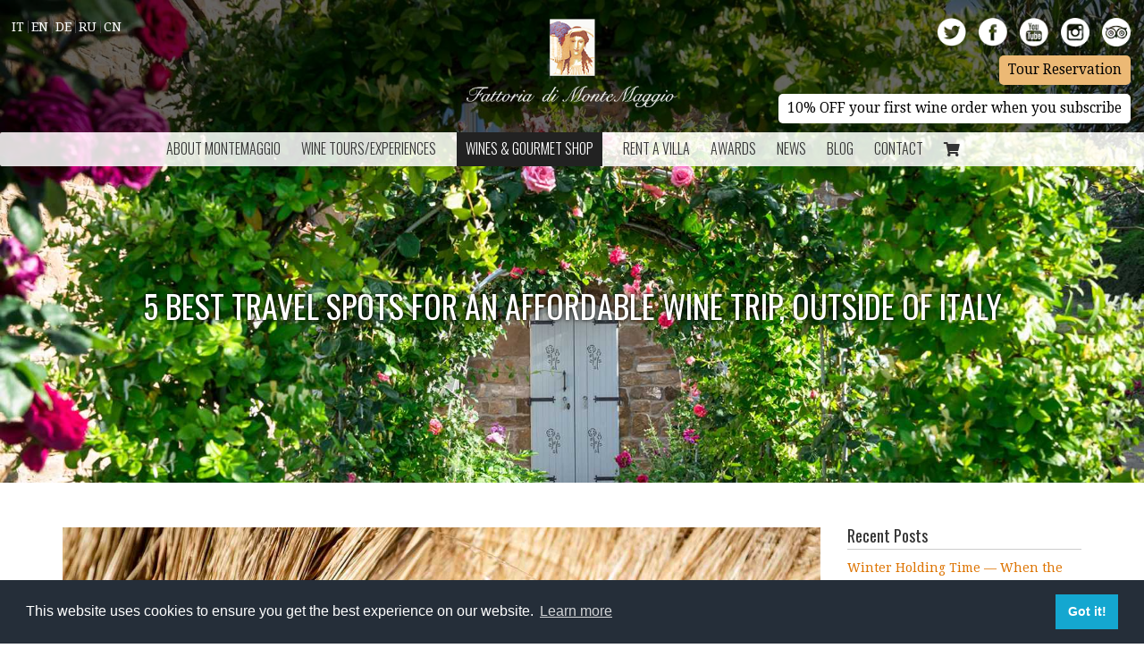

--- FILE ---
content_type: text/html; charset=UTF-8
request_url: https://www.montemaggio.com/5-best-travel-spots-for-an-affordable-wine-trip-outside-of-italy
body_size: 18036
content:
<!doctype html>

<!--[if lt IE 7]>
<html lang="en-GB" class="no-js lt-ie9 lt-ie8 lt-ie7"><![endif]-->
<!--[if (IE 7)&!(IEMobile)]>
<html lang="en-GB" class="no-js lt-ie9 lt-ie8"><![endif]-->
<!--[if (IE 8)&!(IEMobile)]>
<html lang="en-GB" class="no-js lt-ie9"><![endif]-->
<!--[if gt IE 8]><!-->
<html lang="en-GB" class="no-js"><!--<![endif]-->

<head><style>img.lazy{min-height:1px}</style><link rel="preload" href="https://www.montemaggio.com/wp-content/plugins/w3-total-cache/pub/js/lazyload.min.js" as="script">
    <meta charset="utf-8">

        <meta http-equiv="X-UA-Compatible" content="IE=edge">

    
    <meta name="google-site-verification" content="Lh0oS1wBQtI1grIkBbb7aP_ylSc6dFmu9n6kbacPqXM"/>
    <meta name="google-site-verification" content="ZWc0r9rcCmLpqryppQOEbWJGupXOvLfSVBzbIXwhweo" />
    <meta name="google-site-verification" content="KHWSzKdzq396jXGES260_Ms8x48Y-4V3Waqj_U7XbmE" />

        <meta name="HandheldFriendly" content="True">
    <meta name="MobileOptimized" content="320">
    <meta name="viewport" content="width=device-width, initial-scale=1"/>

        <link rel="apple-touch-icon" href="https://www.montemaggio.com/wp-content/themes/mm/library/images/apple-touch-icon.png">
    <link rel="icon" href="https://www.montemaggio.com/wp-content/themes/mm/favicon.png">
    <!--[if IE]>
    <link rel="shortcut icon" href="https://www.montemaggio.com/wp-content/themes/mm/favicon.ico">
    <![endif]-->
        <meta name="msapplication-TileColor" content="#f01d4f">
    <meta name="msapplication-TileImage" content="https://www.montemaggio.com/wp-content/themes/mm/library/images/win8-tile-icon.png">
    <meta name="theme-color" content="#121212">

    <link rel="pingback" href="https://www.montemaggio.com/xmlrpc.php">
    <meta name="p:domain_verify" content="668fdf6ce61d8ac0af46c745e8232442"/>
    <meta name="facebook-domain-verification" content="ugiaxe6ib10h668g0y6kopfjfnpntu" />

      <meta name='robots' content='index, follow, max-image-preview:large, max-snippet:-1, max-video-preview:-1' />
<link rel="alternate" href="https://www.montemaggio.com/5-best-travel-spots-for-an-affordable-wine-trip-outside-of-italy" hreflang="en" />
<link rel="alternate" href="https://www.montemaggio.com/it/le-5-migliori-idee-per-wine-trips-che-potete-fare-fuori-dallitalia" hreflang="it" />

<!-- Google Tag Manager for WordPress by gtm4wp.com -->
<script data-cfasync="false" data-pagespeed-no-defer type="text/javascript">//<![CDATA[
	var gtm4wp_datalayer_name = "dataLayer";
	var dataLayer = dataLayer || [];
	const gtm4wp_use_sku_instead        = 1;
	const gtm4wp_id_prefix              = '';
	const gtm4wp_remarketing            = 1;
	const gtm4wp_eec                    = 1;
	const gtm4wp_classicec              = 1;
	const gtm4wp_currency               = 'EUR';
	const gtm4wp_product_per_impression = 0;
	const gtm4wp_needs_shipping_address = false;
	const gtm4wp_business_vertical      = 'retail';
	const gtm4wp_business_vertical_id   = 'id';
//]]>
</script>
<!-- End Google Tag Manager for WordPress by gtm4wp.com --><script type="text/javascript">
const gtm4wp_is_safari = /^((?!chrome|android).)*safari/i.test(navigator.userAgent);
if ( gtm4wp_is_safari ) {
	window.addEventListener('pageshow', function(event) {
		if ( event.persisted ) {
			// if Safari loads the page from cache usually by navigating with the back button
			// it creates issues with product list click tracking
			// therefore GTM4WP forces the page reload in this browser
			window.location.reload();
		}
	});
}
</script>
	<!-- This site is optimized with the Yoast SEO Premium plugin v16.7 (Yoast SEO v16.7) - https://yoast.com/wordpress/plugins/seo/ -->
	<title>Best Affordable Wine Trips to Enjoy Outside of Italy</title>
	<meta name="description" content="We know you love Italy, we do too, but check out these 5 top travel spots you can enjoy a great wine tasting &amp; tour. Pick up a bottle while you are there" />
	<link rel="canonical" href="https://www.montemaggio.com/5-best-travel-spots-for-an-affordable-wine-trip-outside-of-italy" />
	<meta property="og:locale" content="en_GB" />
	<meta property="og:locale:alternate" content="it_IT" />
	<meta property="og:type" content="article" />
	<meta property="og:title" content="5 Best Travel Spots for an Affordable Wine Trip, Outside of Italy" />
	<meta property="og:description" content="We know you love Italy, we do too, but check out these 5 top travel spots you can enjoy a great wine tasting &amp; tour. Pick up a bottle while you are there" />
	<meta property="og:url" content="https://www.montemaggio.com/5-best-travel-spots-for-an-affordable-wine-trip-outside-of-italy" />
	<meta property="og:site_name" content="Montemaggio" />
	<meta property="article:published_time" content="2021-03-10T12:17:30+00:00" />
	<meta property="article:modified_time" content="2021-03-16T16:41:33+00:00" />
	<meta property="og:image" content="https://www.montemaggio.com/files/2019/05/Best-italian-wine-bio-organic-wine-chianti-classico-montemaggio-sangiovese-tasting-tours-degustations-1.jpg" />
	<meta property="og:image:width" content="1627" />
	<meta property="og:image:height" content="962" />
	<meta name="twitter:card" content="summary" />
	<meta name="twitter:label1" content="Written by" />
	<meta name="twitter:data1" content="Francesco" />
	<meta name="twitter:label2" content="Estimated reading time" />
	<meta name="twitter:data2" content="6 minutes" />
	<script type="application/ld+json" class="yoast-schema-graph">{"@context":"https://schema.org","@graph":[{"@type":"WebSite","@id":"https://www.montemaggio.com/#website","url":"https://www.montemaggio.com/","name":"Montemaggio","description":"We are a family run organic boutique winery in the heart of Chianti Classico area. We specialise in wine of the highest quality and we organise all kind of tours to let you experience our passions","potentialAction":[{"@type":"SearchAction","target":{"@type":"EntryPoint","urlTemplate":"https://www.montemaggio.com/?s={search_term_string}"},"query-input":"required name=search_term_string"}],"inLanguage":"en-GB"},{"@type":"ImageObject","@id":"https://www.montemaggio.com/5-best-travel-spots-for-an-affordable-wine-trip-outside-of-italy#primaryimage","inLanguage":"en-GB","url":"https://www.montemaggio.com/files/2019/05/Best-italian-wine-bio-organic-wine-chianti-classico-montemaggio-sangiovese-tasting-tours-degustations-1.jpg","contentUrl":"https://www.montemaggio.com/files/2019/05/Best-italian-wine-bio-organic-wine-chianti-classico-montemaggio-sangiovese-tasting-tours-degustations-1.jpg","width":1627,"height":962,"caption":"learn more about yourself in your wine experience - tours & degustations"},{"@type":"WebPage","@id":"https://www.montemaggio.com/5-best-travel-spots-for-an-affordable-wine-trip-outside-of-italy#webpage","url":"https://www.montemaggio.com/5-best-travel-spots-for-an-affordable-wine-trip-outside-of-italy","name":"Best Affordable Wine Trips to Enjoy Outside of Italy","isPartOf":{"@id":"https://www.montemaggio.com/#website"},"primaryImageOfPage":{"@id":"https://www.montemaggio.com/5-best-travel-spots-for-an-affordable-wine-trip-outside-of-italy#primaryimage"},"datePublished":"2021-03-10T12:17:30+00:00","dateModified":"2021-03-16T16:41:33+00:00","author":{"@id":"https://www.montemaggio.com/#/schema/person/fbce3ff9389e5fc4a6fda14398a73995"},"description":"We know you love Italy, we do too, but check out these 5 top travel spots you can enjoy a great wine tasting & tour. Pick up a bottle while you are there","breadcrumb":{"@id":"https://www.montemaggio.com/5-best-travel-spots-for-an-affordable-wine-trip-outside-of-italy#breadcrumb"},"inLanguage":"en-GB","potentialAction":[{"@type":"ReadAction","target":["https://www.montemaggio.com/5-best-travel-spots-for-an-affordable-wine-trip-outside-of-italy"]}]},{"@type":"BreadcrumbList","@id":"https://www.montemaggio.com/5-best-travel-spots-for-an-affordable-wine-trip-outside-of-italy#breadcrumb","itemListElement":[{"@type":"ListItem","position":1,"name":"Home","item":"https://www.montemaggio.com/"},{"@type":"ListItem","position":2,"name":"5 Best Travel Spots for an Affordable Wine Trip, Outside of Italy"}]},{"@type":"Person","@id":"https://www.montemaggio.com/#/schema/person/fbce3ff9389e5fc4a6fda14398a73995","name":"Francesco","image":{"@type":"ImageObject","@id":"https://www.montemaggio.com/#personlogo","inLanguage":"en-GB","url":"https://secure.gravatar.com/avatar/2743b27159a0158fb2381a6d2713d5a4?s=96&d=mm&r=g","contentUrl":"https://secure.gravatar.com/avatar/2743b27159a0158fb2381a6d2713d5a4?s=96&d=mm&r=g","caption":"Francesco"},"url":"https://www.montemaggio.com/author/francesco"}]}</script>
	<!-- / Yoast SEO Premium plugin. -->


<link rel='dns-prefetch' href='//fonts.googleapis.com' />
<link rel='dns-prefetch' href='//use.fontawesome.com' />
<link rel='dns-prefetch' href='//s.w.org' />
<link rel="alternate" type="application/rss+xml" title="Montemaggio &raquo; 5 Best Travel Spots for an Affordable Wine Trip, Outside of Italy Comments Feed" href="https://www.montemaggio.com/5-best-travel-spots-for-an-affordable-wine-trip-outside-of-italy/feed" />
		<script type="text/javascript">
			window._wpemojiSettings = {"baseUrl":"https:\/\/s.w.org\/images\/core\/emoji\/13.0.1\/72x72\/","ext":".png","svgUrl":"https:\/\/s.w.org\/images\/core\/emoji\/13.0.1\/svg\/","svgExt":".svg","source":{"concatemoji":"https:\/\/www.montemaggio.com\/wp-includes\/js\/wp-emoji-release.min.js"}};
			!function(e,a,t){var n,r,o,i=a.createElement("canvas"),p=i.getContext&&i.getContext("2d");function s(e,t){var a=String.fromCharCode;p.clearRect(0,0,i.width,i.height),p.fillText(a.apply(this,e),0,0);e=i.toDataURL();return p.clearRect(0,0,i.width,i.height),p.fillText(a.apply(this,t),0,0),e===i.toDataURL()}function c(e){var t=a.createElement("script");t.src=e,t.defer=t.type="text/javascript",a.getElementsByTagName("head")[0].appendChild(t)}for(o=Array("flag","emoji"),t.supports={everything:!0,everythingExceptFlag:!0},r=0;r<o.length;r++)t.supports[o[r]]=function(e){if(!p||!p.fillText)return!1;switch(p.textBaseline="top",p.font="600 32px Arial",e){case"flag":return s([127987,65039,8205,9895,65039],[127987,65039,8203,9895,65039])?!1:!s([55356,56826,55356,56819],[55356,56826,8203,55356,56819])&&!s([55356,57332,56128,56423,56128,56418,56128,56421,56128,56430,56128,56423,56128,56447],[55356,57332,8203,56128,56423,8203,56128,56418,8203,56128,56421,8203,56128,56430,8203,56128,56423,8203,56128,56447]);case"emoji":return!s([55357,56424,8205,55356,57212],[55357,56424,8203,55356,57212])}return!1}(o[r]),t.supports.everything=t.supports.everything&&t.supports[o[r]],"flag"!==o[r]&&(t.supports.everythingExceptFlag=t.supports.everythingExceptFlag&&t.supports[o[r]]);t.supports.everythingExceptFlag=t.supports.everythingExceptFlag&&!t.supports.flag,t.DOMReady=!1,t.readyCallback=function(){t.DOMReady=!0},t.supports.everything||(n=function(){t.readyCallback()},a.addEventListener?(a.addEventListener("DOMContentLoaded",n,!1),e.addEventListener("load",n,!1)):(e.attachEvent("onload",n),a.attachEvent("onreadystatechange",function(){"complete"===a.readyState&&t.readyCallback()})),(n=t.source||{}).concatemoji?c(n.concatemoji):n.wpemoji&&n.twemoji&&(c(n.twemoji),c(n.wpemoji)))}(window,document,window._wpemojiSettings);
		</script>
		<style type="text/css">
img.wp-smiley,
img.emoji {
	display: inline !important;
	border: none !important;
	box-shadow: none !important;
	height: 1em !important;
	width: 1em !important;
	margin: 0 .07em !important;
	vertical-align: -0.1em !important;
	background: none !important;
	padding: 0 !important;
}
</style>
	<link rel='stylesheet' id='inputtel-css-css'  href='https://www.montemaggio.com/wp-content/plugins/montemaggio/parts/css/intlTelInput.min.css' type='text/css' media='all' />
<link rel='stylesheet' id='dashicons-css'  href='https://www.montemaggio.com/wp-includes/css/dashicons.min.css' type='text/css' media='all' />
<link rel='stylesheet' id='thickbox-css'  href='https://www.montemaggio.com/wp-includes/js/thickbox/thickbox.css' type='text/css' media='all' />
<link rel='stylesheet' id='wp-block-library-css'  href='https://www.montemaggio.com/wp-includes/css/dist/block-library/style.min.css' type='text/css' media='all' />
<link rel='stylesheet' id='wc-block-vendors-style-css'  href='https://www.montemaggio.com/wp-content/plugins/woocommerce/packages/woocommerce-blocks/build/vendors-style.css' type='text/css' media='all' />
<link rel='stylesheet' id='wc-block-style-css'  href='https://www.montemaggio.com/wp-content/plugins/woocommerce/packages/woocommerce-blocks/build/style.css' type='text/css' media='all' />
<link rel='stylesheet' id='eh-style-css'  href='https://www.montemaggio.com/wp-content/plugins/payment-gateway-stripe-and-woocommerce-integration/assets/css/eh-style.css' type='text/css' media='all' />
<link rel='stylesheet' id='woocommerce-layout-css'  href='https://www.montemaggio.com/wp-content/plugins/woocommerce/assets/css/woocommerce-layout.css' type='text/css' media='all' />
<link rel='stylesheet' id='woocommerce-smallscreen-css'  href='https://www.montemaggio.com/wp-content/plugins/woocommerce/assets/css/woocommerce-smallscreen.css' type='text/css' media='only screen and (max-width: 768px)' />
<link rel='stylesheet' id='woocommerce-general-css'  href='https://www.montemaggio.com/wp-content/plugins/woocommerce/assets/css/woocommerce.css' type='text/css' media='all' />
<style id='woocommerce-inline-inline-css' type='text/css'>
.woocommerce form .form-row .required { visibility: visible; }
</style>
<link rel='stylesheet' id='related-styles-css'  href='https://www.montemaggio.com/wp-content/plugins/woo-mailerlite/includes/../public/css/style.css' type='text/css' media='all' />
<link rel='stylesheet' id='wc-gateway-ppec-frontend-css'  href='https://www.montemaggio.com/wp-content/plugins/woocommerce-gateway-paypal-express-checkout/assets/css/wc-gateway-ppec-frontend.css' type='text/css' media='all' />
<link rel='stylesheet' id='googleFonts-css'  href='https://fonts.googleapis.com/css?family=Oswald%3A400%2C300%7CDroid+Serif' type='text/css' media='all' />
<link rel='stylesheet' id='fontAwesome-css'  href='https://use.fontawesome.com/releases/v5.8.2/css/all.css' type='text/css' media='all' />
<link rel='stylesheet' id='bones-stylesheet-css'  href='https://www.montemaggio.com/wp-content/themes/mm/library/css/style.css' type='text/css' media='all' />
<script type='text/javascript' src='https://www.montemaggio.com/wp-includes/js/jquery/jquery.min.js' id='jquery-core-js'></script>
<script type='text/javascript' src='https://www.montemaggio.com/wp-includes/js/jquery/jquery-migrate.min.js' id='jquery-migrate-js'></script>
<script type='text/javascript' src='https://www.montemaggio.com/wp-content/plugins/duracelltomi-google-tag-manager/js/gtm4wp-woocommerce-classic.js' id='gtm4wp-woocommerce-classic-js'></script>
<script type='text/javascript' src='https://www.montemaggio.com/wp-content/plugins/duracelltomi-google-tag-manager/js/gtm4wp-woocommerce-enhanced.js' id='gtm4wp-woocommerce-enhanced-js'></script>
<script type='text/javascript' src='https://www.montemaggio.com/wp-content/plugins/woocommerce/assets/js/jquery-cookie/jquery.cookie.min.js' id='jquery-cookie-js'></script>
<script type='text/javascript' id='wooptpm-js-extra'>
/* <![CDATA[ */
var ajax_object = {"ajax_url":"https:\/\/www.montemaggio.com\/wp-admin\/admin-ajax.php"};
/* ]]> */
</script>
<script type='text/javascript' src='https://www.montemaggio.com/wp-content/plugins/woocommerce-google-adwords-conversion-tracking-tag/js/public/wooptpm.js' id='wooptpm-js'></script>
<script type='text/javascript' id='woo-ml-public-script-js-extra'>
/* <![CDATA[ */
var woo_ml_public_post = {"ajax_url":"https:\/\/www.montemaggio.com\/wp-admin\/admin-ajax.php"};
/* ]]> */
</script>
<script type='text/javascript' src='https://www.montemaggio.com/wp-content/plugins/woo-mailerlite/public/js/public.min.js' id='woo-ml-public-script-js'></script>
<script type='text/javascript' src='https://www.montemaggio.com/wp-content/themes/mm/assets/modernizr.custom.min.js' id='bones-modernizr-js'></script>
<meta name="generator" content="Piklist 1.0.11" />

<!-- Google Tag Manager for WordPress by gtm4wp.com -->
<script data-cfasync="false" data-pagespeed-no-defer type="text/javascript">//<![CDATA[
	var dataLayer_content = {"pagePostType":"post","pagePostType2":"single-post","pageCategory":["travel","wine-tasting"],"pageAttributes":["mindful-wine-tasting","wine-tours","winelovers"],"pagePostAuthor":"Francesco","customerTotalOrders":0,"customerTotalOrderValue":"0.00","customerFirstName":"","customerLastName":"","customerBillingFirstName":"","customerBillingLastName":"","customerBillingCompany":"","customerBillingAddress1":"","customerBillingAddress2":"","customerBillingCity":"","customerBillingPostcode":"","customerBillingCountry":"","customerBillingEmail":"","customerBillingEmailHash":"e3b0c44298fc1c149afbf4c8996fb92427ae41e4649b934ca495991b7852b855","customerBillingPhone":"","customerShippingFirstName":"","customerShippingLastName":"","customerShippingCompany":"","customerShippingAddress1":"","customerShippingAddress2":"","customerShippingCity":"","customerShippingPostcode":"","customerShippingCountry":"","cartContent":{"totals":{"applied_coupons":[],"discount_total":0,"subtotal":0,"total":0},"items":[]},"ecomm_pagetype":"other"};
	dataLayer.push( dataLayer_content );//]]>
</script>
<script data-cfasync="false">//<![CDATA[
(function(w,d,s,l,i){w[l]=w[l]||[];w[l].push({'gtm.start':
new Date().getTime(),event:'gtm.js'});var f=d.getElementsByTagName(s)[0],
j=d.createElement(s),dl=l!='dataLayer'?'&l='+l:'';j.async=true;j.src=
'//www.googletagmanager.com/gtm.'+'js?id='+i+dl;f.parentNode.insertBefore(j,f);
})(window,document,'script','dataLayer','GTM-K4DKZ7R');//]]>
</script>
<!-- End Google Tag Manager -->
<!-- End Google Tag Manager for WordPress by gtm4wp.com -->        <!-- MailerLite Universal -->
        <script>
        (function(m,a,i,l,e,r){ m['MailerLiteObject']=e;function f(){
        var c={ a:arguments,q:[]};var r=this.push(c);return "number"!=typeof r?r:f.bind(c.q);}
        f.q=f.q||[];m[e]=m[e]||f.bind(f.q);m[e].q=m[e].q||f.q;r=a.createElement(i);
        var _=a.getElementsByTagName(i)[0];r.async=1;r.src=l+'?v'+(~~(new Date().getTime()/1000000));
        _.parentNode.insertBefore(r,_);})(window, document, 'script', 'https://static.mailerlite.com/js/universal.js', 'ml');

        window.mlsettings = window.mlsettings || {};
        window.mlsettings.shop = 'www.montemaggio.com';
        var ml_account = ml('accounts', '500281', 'g3z8k1f9t1', 'load');
        ml('ecommerce', 'visitor', 'woocommerce');  
        </script>
        <!-- End MailerLite Universal -->
    
<!-- START woopt Pixel Manager -->

        <script data-cfasync="false">

            function wooptpmExists() {
                return new Promise(function (resolve, reject) {
                    (function waitForWooptpm() {
                        if (window.wooptpm) return resolve();
                        setTimeout(waitForWooptpm, 30);
                    })();
                });
            }

            window.wooptpmDataLayer = window.wooptpmDataLayer || {};
            window.wooptpmDataLayer = {"cart":{},"cart_item_keys":{},"pixels":{},"orderDeduplication":true,"position":1,"viewItemListTrigger":{"testMode":false,"backgroundColor":"green","opacity":0.5,"repeat":true,"timeout":1000,"threshold":0.8},"version":{"number":"1.10.10","pro":false}};

        </script>

        
        <script>
            wooptpmDataLayer.shop = {"list_name":"","list_id":"","page_type":"","currency":"EUR","mini_cart":{"track":true}};
        </script>
        
        <script>
            wooptpmDataLayer.general = {"variationsOutput":true};
        </script>
        
      <!-- START Google scripts -->

        <script>
            wooptpmDataLayer.pixels = {"google":{"ads":{"dynamic_remarketing":{"status":false,"id_type":"post_id"},"conversionIds":["AW-979758299"],"google_business_vertical":"retail"},"analytics":{"universal":{"property_id":"UA-61481252-1"},"ga4":{"measurement_id":"G-JPLJKQQWNV"},"id_type":"post_id","eec":false}}};
        </script>
        
        <script async src='https://www.googletagmanager.com/gtag/js?id=UA-61481252-1'></script>
        <script>

            window.dataLayer = window.dataLayer || [];

            window.gtag = function gtag() {
                dataLayer.push(arguments);
            }
    
            gtag('js', new Date());            
			gtag('config', 'AW-979758299');
        
        	gtag('config', 'UA-61481252-1', {"anonymize_ip":"true","link_attribution":"false"});
        	gtag('config', 'G-JPLJKQQWNV');
        
		//# sourceURL=wooptpmGoogleInlineScripts.js
		</script>

	<!-- END Google scripts -->

<!-- END woopt Pixel Manager -->
	<noscript><style>.woocommerce-product-gallery{ opacity: 1 !important; }</style></noscript>
			<style type="text/css" id="wp-custom-css">
			.woocommerce-page form .form-row label.inline-checkbox {
	position: relative;
}
.woocommerce-page form .form-row label.inline-checkbox input {
	position: relative;
	margin: 0 0.5em 0 0;
}
.sketchfab-embed-wrapper iframe {
    width: 100%!important;
    min-height: 400px!important;
}		</style>
		    
</head>


<body data-rsssl=1 class="post-template-default single single-post postid-5963 single-format-standard theme-mm woocommerce-no-js" itemscope itemtype="http://schema.org/WebPage">

<!-- Google Tag Manager (noscript) -->
<noscript><iframe src="https://www.googletagmanager.com/ns.html?id=GTM-K4DKZ7R"
height="0" width="0" style="display:none;visibility:hidden" aria-hidden="true"></iframe></noscript>
<!-- End Google Tag Manager (noscript) -->
<div id="container">
    <div class="background" ></div>
    <header class="default-header">
        <div class="header-top container-fluid">
            <div class="row">
                <div class="col-md-4 language-bar">
                    <ul class="list-unstyled list-inline">

        <li><a href="https://www.montemaggio.com/it/">It</a></li>
        <li><a href="https://www.montemaggio.com/">En</a></li>
        <li><a href="https://www.montemaggio.com/de/">De</a></li>
        <li><a href="https://www.montemaggio.com/ru/">Ru</a></li>
        <li><a href="https://www.montemaggio.com/cn/">Cn</a></li>
</ul>                </div>
                <div class="col-md-4 logo-container">
                    <a href="/">
                        <img class="img-responsive lazy" src="data:image/svg+xml,%3Csvg%20xmlns='http://www.w3.org/2000/svg'%20viewBox='0%200%201%201'%3E%3C/svg%3E" data-src="https://www.montemaggio.com/wp-content/themes/mm/library/img/logod.png" alt="Montemaggio Logo">
                    </a>
                </div>
                <div class="col-md-4 social-header">
                    <ul class="list-unstyled list-inline">
                        <li><a href="http://www.twitter.com/montemaggio"><img class="lazy" src="data:image/svg+xml,%3Csvg%20xmlns='http://www.w3.org/2000/svg'%20viewBox='0%200%201%201'%3E%3C/svg%3E" data-src="https://www.montemaggio.com/wp-content/themes/mm/library/img/tw.png" alt="twitter"></a></li>
                        <li><a href="http://www.facebook.com/pages/Montemaggio/196935555387"><img class="lazy" src="data:image/svg+xml,%3Csvg%20xmlns='http://www.w3.org/2000/svg'%20viewBox='0%200%201%201'%3E%3C/svg%3E" data-src="https://www.montemaggio.com/wp-content/themes/mm/library/img/fb.png" alt="facebook"></a></li>
                        <li><a href="https://www.youtube.com/channel/UCfFH3xZmx8tZX8eOxcqI8AA/videos"><img class="lazy" src="data:image/svg+xml,%3Csvg%20xmlns='http://www.w3.org/2000/svg'%20viewBox='0%200%201%201'%3E%3C/svg%3E" data-src="https://www.montemaggio.com/wp-content/themes/mm/library/img/yt.png" alt="youtube"></a></li>
                        <li><a href="https://www.instagram.com/montemaggio/"><img class="lazy" src="data:image/svg+xml,%3Csvg%20xmlns='http://www.w3.org/2000/svg'%20viewBox='0%200%201%201'%3E%3C/svg%3E" data-src="https://www.montemaggio.com/wp-content/themes/mm/library/img/insta.png" alt="instagram"></a></li>
                        <li><a href="https://www.tripadvisor.com/Attraction_Review-g235123-d8435488-Reviews-Fattoria_di_Montemaggio-Radda_in_Chianti_Tuscany.html"><img class="lazy" src="data:image/svg+xml,%3Csvg%20xmlns='http://www.w3.org/2000/svg'%20viewBox='0%200%201%201'%3E%3C/svg%3E" data-src="https://www.montemaggio.com/wp-content/themes/mm/library/img/ta.png" alt="tripadvisor"></a></li>
                    </ul>
                                                                <p><a href="https://www.montemaggio.com/tour-reservation" class="btn btn-sm btn-primary">Tour Reservation</a></p>
                                        <p>
                      <a href="https://www.subscribepage.com/welcomemm21"
                         target="_blank"
                         class="btn btn-sm btn-primary" style="background: #fff">
                        10% OFF your first wine order when you subscribe                      </a>
                    </p>
                </div>
            </div>
        </div>
        <div class="header-menu">
            <nav class="navbar navbar-default navbar-main" role="navigation" itemscope itemtype="http://schema.org/SiteNavigationElement">
                <div class="navbar-header">
                    <button aria-expanded="false" data-target="#main-menu" data-toggle="collapse"
                            class="navbar-toggle collapsed" type="button"><span class="sr-only">Toggle navigation</span> <span
                                class="icon-bar"></span> <span class="icon-bar"></span> <span class="icon-bar"></span></button>
                    <div id="main-menu" class="collapse navbar-collapse">
                        <ul id="menu-top-menu-en" class="nav navbar-nav"><li id="menu-item-519" class="menu-item menu-item-has-children menu-item-519 menu-item-about-us first-menu-item"><a href="https://www.montemaggio.com/about-montemaggio/about-us">About Montemaggio</a>
<ul class="sub-menu">
	<li id="menu-item-820" class="menu-item menu-item-820 menu-item-about-us "><a href="https://www.montemaggio.com/about-montemaggio/about-us">About us</a></li>
	<li id="menu-item-549" class="menu-item menu-item-549 menu-item-area-of-montemaggio "><a href="https://www.montemaggio.com/chianti-area/area-of-montemaggio">Area of Montemaggio</a></li>
	<li id="menu-item-520" class="menu-item menu-item-520 menu-item-mission "><a href="https://www.montemaggio.com/about-montemaggio/mission">Mission</a></li>
	<li id="menu-item-521" class="menu-item menu-item-521 menu-item-our-team "><a href="https://www.montemaggio.com/about-montemaggio/our-team">Our Team</a></li>
	<li id="menu-item-563" class="menu-item menu-item-563 menu-item-gallery-of-montemaggio "><a href="https://www.montemaggio.com/about-montemaggio/gallery-of-montemaggio">Gallery of Montemaggio</a></li>
	<li id="menu-item-550" class="menu-item menu-item-550 menu-item-our-partners-in-chianti "><a href="https://www.montemaggio.com/chianti-area/our-partners-in-chianti">Our Partners in Chianti</a></li>
</ul>
</li>
<li id="menu-item-556" class="menu-item menu-item-has-children menu-item-556 menu-item-wine-tours-experiences "><a href="https://www.montemaggio.com/wine-tours-experiences">Wine Tours/Experiences</a>
<ul class="sub-menu">
	<li id="menu-item-540" class="menu-item menu-item-540 menu-item-wine-tours-tastings-and-degustations "><a href="https://www.montemaggio.com/wine-tours-experiences/wine-tours-tastings-and-degustations">Wine Tours, Tastings and Degustations</a></li>
	<li id="menu-item-2788" class="menu-item menu-item-2788 menu-item-tour-reservation "><a href="https://www.montemaggio.com/tour-reservation">Tour Reservation</a></li>
	<li id="menu-item-543" class="menu-item menu-item-543 menu-item-cooking-classes "><a href="https://www.montemaggio.com/wine-tours-experiences/cooking-classes">Cooking Classes</a></li>
	<li id="menu-item-542" class="menu-item menu-item-542 menu-item-light-lunch-pic-nic "><a href="https://www.montemaggio.com/wine-tours-experiences/light-lunch-pic-nic">Light Lunch/ Pic nic</a></li>
	<li id="menu-item-541" class="menu-item menu-item-541 menu-item-direct-sales "><a href="https://www.montemaggio.com/wine-tours-experiences/direct-sales">Direct Sales</a></li>
	<li id="menu-item-1543" class="menu-item menu-item-1543 menu-item-painting-on-ceramics-and-textile-classes "><a href="https://www.montemaggio.com/wine-tours-experiences/painting-on-ceramics-and-textile-classes">PAINTING ON CERAMICS AND TEXTILE CLASSES</a></li>
</ul>
</li>
<li id="menu-item-4855" class="menu-item-shop menu-item menu-item-type-custom menu-item-object-custom menu-item-has-children menu-item-4855 menu-item-wines-gourmet-shop "><a href="#">Wines &#038; Gourmet Shop</a>
<ul class="sub-menu">
	<li id="menu-item-4219" class="menu-item menu-item-type-taxonomy menu-item-object-product_cat menu-item-has-children menu-item-4219 menu-item- "><a href="https://www.montemaggio.com/product-category/wines">Wines</a></li>
	<li id="menu-item-4220" class="menu-item menu-item-type-taxonomy menu-item-object-product_cat menu-item-has-children menu-item-4220 menu-item-?post_type=review&p=1462 "><a href="https://www.montemaggio.com/product-category/other-products">Other products</a></li>
	<li id="menu-item-4995" class="menu-item menu-item-type-taxonomy menu-item-object-product_cat menu-item-has-children menu-item-4995 menu-item-monemaggio-tuscan-people-organic-wine-best-italian-sangiovese-grapes-tours-tuscany-tasting-degustations "><a href="https://www.montemaggio.com/product-category/creams-from-wine">Beauty Products</a></li>
	<li id="menu-item-5299" class="menu-item menu-item-type-taxonomy menu-item-object-product_cat menu-item-5299 menu-item-?p=1483 "><a href="https://www.montemaggio.com/product-category/subscriptions">Subscriptions</a></li>
</ul>
</li>
<li id="menu-item-4783" class="menu-item menu-item-4783 menu-item-rent-a-tuscan-villa "><a href="https://www.montemaggio.com/rent-a-tuscan-villa">Rent a Villa</a></li>
<li id="menu-item-647" class="menu-item menu-item-647 menu-item-awards "><a href="https://www.montemaggio.com/awards">Awards</a></li>
<li id="menu-item-821" class="menu-item menu-item-821 menu-item-news-and-events "><a href="https://www.montemaggio.com/news-blog/news-and-events">News</a></li>
<li id="menu-item-905" class="menu-item menu-item-905 menu-item-blog "><a href="https://www.montemaggio.com/news-blog/blog">BLOG</a></li>
<li id="menu-item-1548" class="menu-item menu-item-has-children menu-item-1548 menu-item-contact-us "><a href="https://www.montemaggio.com/contact-us">Contact</a>
<ul class="sub-menu">
	<li id="menu-item-545" class="menu-item menu-item-545 menu-item-contact-us "><a href="https://www.montemaggio.com/contact-us">CONTACT US</a></li>
	<li id="menu-item-522" class="menu-item menu-item-522 menu-item-how-to-find-us "><a href="https://www.montemaggio.com/about-montemaggio/how-to-find-us">How to find us</a></li>
	<li id="menu-item-547" class="menu-item menu-item-547 menu-item-visit-montemaggio last-menu-item"><a href="https://www.montemaggio.com/visit-montemaggio">Visit Montemaggio</a></li>
</ul>
</li>
<li>    <a class="menu-item cart-contents" href="https://www.montemaggio.com/cart" title="Shopping cart">
        <i class="fas fa-shopping-cart"></i>
                    </a>
    </li></ul>                    </div>
                </div>
            </nav>
        </div>
    </header>

    
    
<div id="content">

    <div id="inner-content" class="container">

                    <header class="article-header entry-header">

                <h1 class="entry-title single-title" itemprop="headline" rel="bookmark">5 Best Travel Spots for an Affordable Wine Trip, Outside of Italy</h1>

            </header> 
            <div class="row">

                <main id="main" class="col-md-9" role="main" itemscope itemprop="mainContentOfPage" itemtype="http://schema.org/Blog">


                    
<article id="post-5963" class="cf post-5963 post type-post status-publish format-standard has-post-thumbnail hentry category-travel category-wine-tasting tag-mindful-wine-tasting tag-wine-tours tag-winelovers odd" role="article" itemscope itemprop="blogPost" itemtype="http://schema.org/BlogPosting">

    <section class="entry-content cf" itemprop="articleBody">

        <img src="data:image/svg+xml,%3Csvg%20xmlns='http://www.w3.org/2000/svg'%20viewBox='0%200%201627%20962'%3E%3C/svg%3E" data-src='https://www.montemaggio.com/files/2019/05/Best-italian-wine-bio-organic-wine-chianti-classico-montemaggio-sangiovese-tasting-tours-degustations-1.jpg' class='alignright lazy'/><p>Are you a lover of fine wine and an excellent travel experience? If your answer is yes, you would probably love the idea of taking a long wine trip to places that you have been dreaming of for a long time. Given a chance, most people would go on a vacation that involves them spending time relaxing and indulging in their favorite pastimes.</p>
<p>For wine lovers, knowing which places to visit is a great start. While we would agree that Italy should/would be the top choice, we thought we would share wine vacations outside of Italy. However, should you be in Italy, come to Montemaggio, <a href="https://www.montemaggio.com/about-montemaggio">visit the estate</a>, enjoy a picnic lunch, <a href="https://www.montemaggio.com/wine-tours-experiences/wine-tours-tastings-and-degustations">wine degustation</a> and more. So, let&#8217;s cover some top destinations to consider when looking for excellent wine vacations.</p>
<h2>Five wine vacations outside of Italy</h2>
<div id="attachment_5964" style="width: 987px" class="wp-caption alignnone"><img aria-describedby="caption-attachment-5964" loading="lazy" class="wp-image-5964 size-full lazy" src="data:image/svg+xml,%3Csvg%20xmlns='http://www.w3.org/2000/svg'%20viewBox='0%200%20977%20650'%3E%3C/svg%3E" data-src="https://www.montemaggio.com/files/2021/03/Unsplash1.png" alt="Wine Trip" width="977" height="650" /><p id="caption-attachment-5964" class="wp-caption-text">Image Address: Unsplash.com</p></div>
<h2>1. Salta &#8211; Argentina</h2>
<p>The problem is not taking the trip but finding a place that accommodates your budget. There will always be excellent destinations across the world where you can enjoy a bottle of whiskey, but the big question remains, how affordable is it? No one wants to go on a vacation that takes up all their money to come back to a frustrating daily routine because they cannot make ends meet.</p>
<p>Fortunately, a few places can save you a few dollars and still allow you to enjoy your favorite wines. Also, don’t forget to take your <a href="https://joyjolt.com/collections/whiskey-glasses" target="_blank" rel="noopener noreferrer">whiskey glass set</a> if you are traveling to Salta, in a group. Argentina is generally an excellent destination for wine lovers. However, popular destinations such as Lujan de Cuyo and Uco Valley in Mendoza can be higher, and Salta is a more affordable option. There are over 10,000 acres of vineyards in the province, not to mention the wineries spread all over the region.</p>
<p>While in the area, visit some wine bars, with the Bad Brothers being top on the list. Most of the wines served in these bars are affordable and refreshing, meaning that you get the best value for money. Top vineyards in the region include the Piatelli and Bodega El Esteco. The bottom line is that Salta has several offers that will not dent your pocket but still guarantee an experience of a lifetime.</p>
<div id="attachment_5965" style="width: 987px" class="wp-caption alignnone"><img aria-describedby="caption-attachment-5965" loading="lazy" class="wp-image-5965 size-full lazy" src="data:image/svg+xml,%3Csvg%20xmlns='http://www.w3.org/2000/svg'%20viewBox='0%200%20977%20650'%3E%3C/svg%3E" data-src="https://www.montemaggio.com/files/2021/03/Unsplashd2.png" alt="Wine Party" width="977" height="650" /><p id="caption-attachment-5965" class="wp-caption-text">Image Address: Unsplash.com</p></div>
<h2>2. Canada – Okanagan Valley</h2>
<p>Canadians love good food and excellent wine, which explains why they are a great place to visit for an affordable <a href="https://www.montemaggio.com/four-wine-tasting-tips-every-first-timer-should-know">wine tasting and sampling experience</a>. The <a href="https://winebc.com/discover-bc-wine-country/okanagan-valley/" target="_blank" rel="noopener noreferrer">Okanagan Valley</a> is especially rich in this aspect. This British Columbian region is popularly known for its excellent tasty merlot, pinot noir, cabernet sauvignon, chardonnay, and pinot gris.</p>
<p>With such a vast collection of wines from just one region, you can be sure that your experience here will be one to write home about. Traveling across the beautiful vineyards that sprawl along the Okanagan lake is something you need to experience yourself. The wineries and restraints are all breathtaking. It is best to go as a group as this will give you a better experience.</p>
<p>If you cannot get friends to travel with you, consider booking wine tours or hiring a car and driving yourself as long as you don&#8217;t overdo the wine tasting and get intoxicated. Don&#8217;t let the free wine tasting experience go to waste. Get a bottle of the wine that you love most.</p>
<h2>3. South Africa – Robertson</h2>
<p>Robertson in South Africa is a must-visit if you are a wine lover. This is one of the inexpensive places to visit. Consider getting a wine tour guide to maximize your experience in the area. Famous towns such as Stellenbosch began charging for wine tours because some people took advantage of such tours offering free wine.</p>
<p>However, Robertson still remains one of the areas with free wine tours, making it a worthy place to visit. Make sure to cater for your transport to and from each winery you visit. Don&#8217;t miss out on buying a bottle of South African reds since they are reasonably priced from the vineyard compared to when you buy it from the shops.</p>
<div id="attachment_5966" style="width: 987px" class="wp-caption alignnone"><img aria-describedby="caption-attachment-5966" loading="lazy" class="wp-image-5966 size-full lazy" src="data:image/svg+xml,%3Csvg%20xmlns='http://www.w3.org/2000/svg'%20viewBox='0%200%20977%20650'%3E%3C/svg%3E" data-src="https://www.montemaggio.com/files/2021/03/un3.png" alt="Wine Trip" width="977" height="650" /><p id="caption-attachment-5966" class="wp-caption-text">Image Address: Unsplash.com</p></div>
<h2>4. Bulgaria – Plovdiv</h2>
<p>Bulgaria may be a small country in Eastern Europe and not necessarily one of the world&#8217;s major wine producers, but whatever grows in the fertile vineyards of this region produces some of the finest wines you will ever taste. The area has been in the wine production business for years, meaning that the farmers here have perfected their skills over time.</p>
<p><a href="https://www.wine-searcher.com/regions-bulgaria" target="_blank" rel="noopener noreferrer">Bulgaria</a> is known for having produced some of the world&#8217;s finest wines. Besides this, Bulgaria is generally affordable for budget travelers in Europe. You also want to go to Plovdiv because it is the region with the best wineries and vineyards in the entire country. Book a wine tour and get a package deal that allows you to buy excellent wines at an affordable price simply because you are getting them directly from the vineyard.</p>
<div id="attachment_5967" style="width: 791px" class="wp-caption alignnone"><img aria-describedby="caption-attachment-5967" loading="lazy" class="wp-image-5967 size-full lazy" src="data:image/svg+xml,%3Csvg%20xmlns='http://www.w3.org/2000/svg'%20viewBox='0%200%20781%20522'%3E%3C/svg%3E" data-src="https://www.montemaggio.com/files/2021/03/un4.png" alt="Wine Trip" width="781" height="522" /><p id="caption-attachment-5967" class="wp-caption-text">Image Address: Unsplash.com</p></div>
<h2>5.   Greece &#8211; Santorini</h2>
<p>Many people have this white-washed sandy beach of Greece on their wish list. Generally, most people want to go to the beach and enjoy the island. Many are unaware of the excellent vineyards and wineries spread across the island. What&#8217;s more, booking a trip to these vineyards will not cost you much. If you are an adventurous person and already in Santorini for vacation, all you need to do is scout around for places with wine-tasting signs.</p>
<h2>Final wine vacation thoughts</h2>
<p>When deciding on your destination, always consider the activities you like engaging in. Plan well as your pocket it likely the guide on where to go as well. Fortunately, there will always be exciting places to visit to enjoy a great wine tasting experience. Again, don&#8217;t forget the <a href="https://www.montemaggio.com/wine-tours-experiences">amazing wine tasting experiences available here at Montemaggio</a>. Contact us if you have any questions.</p>
<p>Should you come across a great wine, remember where you got it so you can get it again. If you forget, know that we have written a great blog on <a href="https://www.montemaggio.com/practical-guide-to-learn-how-to-read-an-italian-wine-label">reading wine bottle labels</a> so you can try others from that region. Check out the <a href="https://www.montemaggio.com/product-category/wines">Tuscany best wines you can buy online</a> too.</p>
    </section> 
    <!-- Go to www.addthis.com/dashboard to customize your tools -->
    <div class="addthis_sharing_toolbox"></div>


    
    <div id="blog-subscribe-box">
        <h3>Enjoy reading this article?</h3>

        <p>Sign up to receive our latest articles & news.</p>
        
        <section>
            <div id="mlb2-2671963" class="ml-subscribe-form ml-subscribe-form-2671963">
                <div class="subscribe-form ml-block-success" style="display:none">
                    <div class="form-section">
                        <p>Thank you! You have successfully subscribed to our newsletter.</p>
                    </div>
                </div>
                <form class="ml-block-form" action="//app.mailerlite.com/webforms/submit/q1n1n3" data-code="q1n1n3" method="POST" target="_blank">
                    <div class="form-inline">
                    <span  class="form-group ml-field-email ml-validate-required ml-validate-email">
                        <input type="email" name="fields[email]" class="form-control" placeholder="Insert email address*">
                    </span>
                    <span class="form-group ml-field-country ml-validate-required">
                        <input type="text" name="fields[country]" class="form-control" placeholder="Insert country*">
                    </span>
                    </div>
                    <p class="form-section ml-validate-required">
                        <label class="confirmation_checkbox">
                            <input type="checkbox">&nbsp;I declare that I have read the <a href="/lang-en/privacy-policy" target="_blank">privacy policy</a> and to have understood it in its entirety.<br>I consent to the processing of personal data for newsletter subscription. <br>I consent to the processing of my personal data to receive promotional offers in relation to our  events, services and products                        </label>
                    </p>
                    <span>
                        <input type="hidden" name="ml-submit" value="1" />
                        <button class="primary btn btn-danger" type="submit">Sign up</button>
                        <button disabled="disabled" style="display: none;" type="button" class="loading gradient-on">
                            <img class="lazy" src="data:image/svg+xml,%3Csvg%20xmlns='http://www.w3.org/2000/svg'%20viewBox='0%200%2020%2020'%3E%3C/svg%3E" data-src="//static.mailerlite.com/images/rolling.gif" width="20" height="20" style="width: 20px; height: 20px;">
                        </button>
                    </span>
                </form>
            </div>
        </section>

    </div>

    <script>
        function ml_webform_success_2671963() {
            jQuery('.ml-subscribe-form-2671963 .ml-block-success').show();
            jQuery('.ml-subscribe-form-2671963 .ml-block-form').hide();
            setTimeout(function() {
                jQuery(document).trigger('newsletter_subscription');
            }, 3000);
        }
    </script>
    <script type="text/javascript" src="//static.mailerlite.com/js/w/webforms.min.js?ve626eb2c581a86c7ed87220022e71dda"></script>


    


	<div id="respond" class="comment-respond">
		<h3 id="reply-title" class="comment-reply-title">Leave a Reply <small><a rel="nofollow" id="cancel-comment-reply-link" href="/5-best-travel-spots-for-an-affordable-wine-trip-outside-of-italy#respond" style="display:none;">Cancel reply</a></small></h3><form action="https://www.montemaggio.com/wp-comments-post.php" method="post" id="commentform" class="comment-form" novalidate><p class="comment-notes"><span id="email-notes">Your email address will not be published.</span> Required fields are marked <span class="required">*</span></p><p class="comment-form-comment"><textarea id="comment" placeholder="Comment" name="comment" cols="45" rows="8" maxlength="65525" aria-required="true" required="required" class="form-control"></textarea></p><p class="comment-form-author"><label for="author">Name <span class="required">*</span></label> <input id="author" name="author" type="text" value="" size="30" maxlength="245" required='required' /></p>
<p class="comment-form-email"><label for="email">Email <span class="required">*</span></label> <input id="email" name="email" type="email" value="" size="30" maxlength="100" aria-describedby="email-notes" required='required' /></p>
<p class="comment-form-url"><label for="url">Website</label> <input id="url" name="url" type="url" value="" size="30" maxlength="200" /></p>
<p class="comment-form-cookies-consent"><input id="wp-comment-cookies-consent" name="wp-comment-cookies-consent" type="checkbox" value="yes" /> <label for="wp-comment-cookies-consent">Save my name, email, and website in this browser for the next time I comment.</label></p>
<p class="comment-form-privacy-consent"><label for="wp-comment-privacy-consent"><input id="wp-comment-privacy-consent" name="wp-comment-privacy-consent" type="checkbox" value="yes" /> <span class="required">*</span>I declare that I have read the <a href="/lang-en/privacy-policy" target="_blank">privacy policy</a> and to have understood it in its entirety. I consent to the processing of personal data included in this form.</label></p>
<p class="form-submit"><input name="submit" type="submit" id="submit" class="btn btn-primary" value="Post Comment" /> <input type='hidden' name='comment_post_ID' value='5963' id='comment_post_ID' />
<input type='hidden' name='comment_parent' id='comment_parent' value='0' />
</p><p style="display: none;"><input type="hidden" id="akismet_comment_nonce" name="akismet_comment_nonce" value="a1d88b93f4" /></p><p style="display: none !important;"><label>&#916;<textarea name="ak_hp_textarea" cols="45" rows="8" maxlength="100"></textarea></label><input type="hidden" id="ak_js_1" name="ak_js" value="8"/><script>document.getElementById( "ak_js_1" ).setAttribute( "value", ( new Date() ).getTime() );</script></p></form>	</div><!-- #respond -->
	

</article> 

                </main>

                <div class="col-md-3">
                    <div id="sidebar1" class="sidebar" role="complementary">

    
        
		<div id="recent-posts-2" class="widget-1 widget-odd widget widget_recent_entries">
		<h4 class="widgettitle">Recent Posts</h4>
		<ul>
											<li>
					<a href="https://www.montemaggio.com/winter-holding-time-when-the-vineyard-teaches-us-to-wait">Winter Holding Time — When the Vineyard Teaches Us to Wait</a>
									</li>
											<li>
					<a href="https://www.montemaggio.com/discover-the-excellence-of-organic-chianti-classico-wines-montemaggio-winery-in-the-heart-of-tuscany">Discover the Excellence of Organic Chianti Classico Wines: Montemaggio Winery in the Heart of Tuscany</a>
									</li>
											<li>
					<a href="https://www.montemaggio.com/waiting-for-spring-the-vineyard-before-it-awakens">Waiting for Spring — The Vineyard Before It Awakens</a>
									</li>
											<li>
					<a href="https://www.montemaggio.com/winter-pruning-the-gesture-that-shapes-the-future-of-the-vineyard">Winter Pruning — The Gesture That Shapes the Future of the Vineyard</a>
									</li>
											<li>
					<a href="https://www.montemaggio.com/snow-in-the-vineyard-silence-protection-and-patience">Snow in the Vineyard — Silence, Protection, and Patience</a>
									</li>
					</ul>

		</div><div id="categories-2" class="widget-2 widget-even widget-alt widget widget_categories"><h4 class="widgettitle">Blog Categories</h4>
			<ul>
					<li class="cat-item cat-item-20"><a href="https://www.montemaggio.com/category/montemaggio">Montemaggio</a>
</li>
	<li class="cat-item cat-item-5245"><a href="https://www.montemaggio.com/category/travel">Travel</a>
</li>
	<li class="cat-item cat-item-1"><a href="https://www.montemaggio.com/category/uncategorized">Uncategorized</a>
</li>
	<li class="cat-item cat-item-62"><a href="https://www.montemaggio.com/category/wine">Wine</a>
</li>
	<li class="cat-item cat-item-32"><a href="https://www.montemaggio.com/category/wine-and-food">Wine and Food</a>
</li>
	<li class="cat-item cat-item-5221"><a href="https://www.montemaggio.com/category/wine-and-holidays">Wine and Holidays</a>
</li>
	<li class="cat-item cat-item-21"><a href="https://www.montemaggio.com/category/wine-and-mindfulness">Wine and Mindfulness</a>
</li>
	<li class="cat-item cat-item-5228"><a href="https://www.montemaggio.com/category/wine-benefits">Wine Benefits</a>
</li>
	<li class="cat-item cat-item-5"><a href="https://www.montemaggio.com/category/wine-events">Wine Events</a>
</li>
	<li class="cat-item cat-item-5232"><a href="https://www.montemaggio.com/category/wine-history">Wine History</a>
</li>
	<li class="cat-item cat-item-5021"><a href="https://www.montemaggio.com/category/wine-products">Wine Products</a>
</li>
	<li class="cat-item cat-item-5019"><a href="https://www.montemaggio.com/category/wine-tasting">Wine Tasting</a>
</li>
	<li class="cat-item cat-item-5023"><a href="https://www.montemaggio.com/category/winemaking">Winemaking</a>
</li>
			</ul>

			</div><div id="woocommerce_product_categories-2" class="widget-3 widget-odd widget woocommerce widget_product_categories"><h4 class="widgettitle">Wine Products for Sale</h4><ul class="product-categories"><li class="cat-item cat-item-3982"><a href="https://www.montemaggio.com/product-category/creams-from-wine">Beauty Products</a></li>
<li class="cat-item cat-item-1462"><a href="https://www.montemaggio.com/product-category/other-products">Other products</a></li>
<li class="cat-item cat-item-1483"><a href="https://www.montemaggio.com/product-category/subscriptions">Subscriptions</a></li>
<li class="cat-item cat-item-1460"><a href="https://www.montemaggio.com/product-category/wines">Wines</a></li>
</ul></div><div id="tag_cloud-2" class="widget-4 widget-even widget-alt widget widget_tag_cloud"><h4 class="widgettitle">Tags</h4><div class="tagcloud"><a href="https://www.montemaggio.com/tag/chardonnay" class="tag-cloud-link tag-link-30 tag-link-position-1" style="font-size: 10.470588235294pt;" aria-label="chardonnay (5 items)">chardonnay</a>
<a href="https://www.montemaggio.com/tag/chianti" class="tag-cloud-link tag-link-5387 tag-link-position-2" style="font-size: 8pt;" aria-label="Chianti (3 items)">Chianti</a>
<a href="https://www.montemaggio.com/tag/chianti-classico" class="tag-cloud-link tag-link-8 tag-link-position-3" style="font-size: 22pt;" aria-label="Chianti Classico (41 items)">Chianti Classico</a>
<a href="https://www.montemaggio.com/tag/chianti-classico-collection" class="tag-cloud-link tag-link-68 tag-link-position-4" style="font-size: 11.43137254902pt;" aria-label="Chianti Classico Collection (6 items)">Chianti Classico Collection</a>
<a href="https://www.montemaggio.com/tag/chianti-classico-riserva" class="tag-cloud-link tag-link-5235 tag-link-position-5" style="font-size: 10.470588235294pt;" aria-label="Chianti Classico Riserva (5 items)">Chianti Classico Riserva</a>
<a href="https://www.montemaggio.com/tag/christmas" class="tag-cloud-link tag-link-58 tag-link-position-6" style="font-size: 10.470588235294pt;" aria-label="Christmas (5 items)">Christmas</a>
<a href="https://www.montemaggio.com/tag/climate-change" class="tag-cloud-link tag-link-1523 tag-link-position-7" style="font-size: 9.3725490196078pt;" aria-label="Climate Change (4 items)">Climate Change</a>
<a href="https://www.montemaggio.com/tag/fattoria-di-montemaggio" class="tag-cloud-link tag-link-51 tag-link-position-8" style="font-size: 14.588235294118pt;" aria-label="Fattoria di Montemaggio (11 items)">Fattoria di Montemaggio</a>
<a href="https://www.montemaggio.com/tag/food-and-wine" class="tag-cloud-link tag-link-26 tag-link-position-9" style="font-size: 12.117647058824pt;" aria-label="food and wine (7 items)">food and wine</a>
<a href="https://www.montemaggio.com/tag/harvest" class="tag-cloud-link tag-link-94 tag-link-position-10" style="font-size: 14.039215686275pt;" aria-label="harvest (10 items)">harvest</a>
<a href="https://www.montemaggio.com/tag/italian-wines" class="tag-cloud-link tag-link-96 tag-link-position-11" style="font-size: 8pt;" aria-label="Italian wines (3 items)">Italian wines</a>
<a href="https://www.montemaggio.com/tag/marketing" class="tag-cloud-link tag-link-118 tag-link-position-12" style="font-size: 12.803921568627pt;" aria-label="Marketing (8 items)">Marketing</a>
<a href="https://www.montemaggio.com/tag/marketing-for-wineries" class="tag-cloud-link tag-link-5437 tag-link-position-13" style="font-size: 9.3725490196078pt;" aria-label="marketing for wineries (4 items)">marketing for wineries</a>
<a href="https://www.montemaggio.com/tag/merlot" class="tag-cloud-link tag-link-65 tag-link-position-14" style="font-size: 8pt;" aria-label="Merlot (3 items)">Merlot</a>
<a href="https://www.montemaggio.com/tag/mindful-wine-tasting" class="tag-cloud-link tag-link-25 tag-link-position-15" style="font-size: 8pt;" aria-label="mindful wine tasting (3 items)">mindful wine tasting</a>
<a href="https://www.montemaggio.com/tag/montemaggio" class="tag-cloud-link tag-link-6 tag-link-position-16" style="font-size: 8pt;" aria-label="Montemaggio (3 items)">Montemaggio</a>
<a href="https://www.montemaggio.com/tag/organic-farming" class="tag-cloud-link tag-link-14 tag-link-position-17" style="font-size: 11.43137254902pt;" aria-label="Organic Farming (6 items)">Organic Farming</a>
<a href="https://www.montemaggio.com/tag/organic-wine" class="tag-cloud-link tag-link-100 tag-link-position-18" style="font-size: 12.803921568627pt;" aria-label="organic wine (8 items)">organic wine</a>
<a href="https://www.montemaggio.com/tag/pugnitello" class="tag-cloud-link tag-link-11 tag-link-position-19" style="font-size: 9.3725490196078pt;" aria-label="Pugnitello (4 items)">Pugnitello</a>
<a href="https://www.montemaggio.com/tag/radda" class="tag-cloud-link tag-link-60 tag-link-position-20" style="font-size: 8pt;" aria-label="Radda (3 items)">Radda</a>
<a href="https://www.montemaggio.com/tag/radda-in-chianti" class="tag-cloud-link tag-link-7 tag-link-position-21" style="font-size: 14.039215686275pt;" aria-label="Radda in Chianti (10 items)">Radda in Chianti</a>
<a href="https://www.montemaggio.com/tag/red-wine" class="tag-cloud-link tag-link-45 tag-link-position-22" style="font-size: 10.470588235294pt;" aria-label="red wine (5 items)">red wine</a>
<a href="https://www.montemaggio.com/tag/red-wines" class="tag-cloud-link tag-link-33 tag-link-position-23" style="font-size: 8pt;" aria-label="red wines (3 items)">red wines</a>
<a href="https://www.montemaggio.com/tag/rose-wine" class="tag-cloud-link tag-link-55 tag-link-position-24" style="font-size: 10.470588235294pt;" aria-label="rosé wine (5 items)">rosé wine</a>
<a href="https://www.montemaggio.com/tag/sangiovese" class="tag-cloud-link tag-link-9 tag-link-position-25" style="font-size: 17.607843137255pt;" aria-label="Sangiovese (19 items)">Sangiovese</a>
<a href="https://www.montemaggio.com/tag/sparkling-wine" class="tag-cloud-link tag-link-142 tag-link-position-26" style="font-size: 8pt;" aria-label="Sparkling wine (3 items)">Sparkling wine</a>
<a href="https://www.montemaggio.com/tag/thanksgiving" class="tag-cloud-link tag-link-95 tag-link-position-27" style="font-size: 8pt;" aria-label="thanksgiving (3 items)">thanksgiving</a>
<a href="https://www.montemaggio.com/tag/tuscan-wine" class="tag-cloud-link tag-link-54 tag-link-position-28" style="font-size: 10.470588235294pt;" aria-label="Tuscan wine (5 items)">Tuscan wine</a>
<a href="https://www.montemaggio.com/tag/tuscan-wines" class="tag-cloud-link tag-link-28 tag-link-position-29" style="font-size: 11.43137254902pt;" aria-label="tuscan wines (6 items)">tuscan wines</a>
<a href="https://www.montemaggio.com/tag/tuscany" class="tag-cloud-link tag-link-16 tag-link-position-30" style="font-size: 19.392156862745pt;" aria-label="Tuscany (26 items)">Tuscany</a>
<a href="https://www.montemaggio.com/tag/vinitaly" class="tag-cloud-link tag-link-80 tag-link-position-31" style="font-size: 8pt;" aria-label="Vinitaly (3 items)">Vinitaly</a>
<a href="https://www.montemaggio.com/tag/viticulture" class="tag-cloud-link tag-link-1527 tag-link-position-32" style="font-size: 9.3725490196078pt;" aria-label="Viticulture (4 items)">Viticulture</a>
<a href="https://www.montemaggio.com/tag/wine" class="tag-cloud-link tag-link-57 tag-link-position-33" style="font-size: 12.803921568627pt;" aria-label="Wine (8 items)">Wine</a>
<a href="https://www.montemaggio.com/tag/wine-aging" class="tag-cloud-link tag-link-72 tag-link-position-34" style="font-size: 9.3725490196078pt;" aria-label="wine aging (4 items)">wine aging</a>
<a href="https://www.montemaggio.com/tag/wine-blog" class="tag-cloud-link tag-link-1539 tag-link-position-35" style="font-size: 11.43137254902pt;" aria-label="wine blog (6 items)">wine blog</a>
<a href="https://www.montemaggio.com/tag/wine-event" class="tag-cloud-link tag-link-67 tag-link-position-36" style="font-size: 9.3725490196078pt;" aria-label="Wine Event (4 items)">Wine Event</a>
<a href="https://www.montemaggio.com/tag/winelover" class="tag-cloud-link tag-link-44 tag-link-position-37" style="font-size: 9.3725490196078pt;" aria-label="winelover (4 items)">winelover</a>
<a href="https://www.montemaggio.com/tag/winelovers" class="tag-cloud-link tag-link-39 tag-link-position-38" style="font-size: 17.882352941176pt;" aria-label="winelovers (20 items)">winelovers</a>
<a href="https://www.montemaggio.com/tag/winemaking" class="tag-cloud-link tag-link-13 tag-link-position-39" style="font-size: 11.43137254902pt;" aria-label="winemaking (6 items)">winemaking</a>
<a href="https://www.montemaggio.com/tag/wine-marketing-for-wineries" class="tag-cloud-link tag-link-4958 tag-link-position-40" style="font-size: 14.588235294118pt;" aria-label="wine marketing for wineries (11 items)">wine marketing for wineries</a>
<a href="https://www.montemaggio.com/tag/wine-misconceptions" class="tag-cloud-link tag-link-73 tag-link-position-41" style="font-size: 9.3725490196078pt;" aria-label="wine misconceptions (4 items)">wine misconceptions</a>
<a href="https://www.montemaggio.com/tag/winery" class="tag-cloud-link tag-link-38 tag-link-position-42" style="font-size: 8pt;" aria-label="winery (3 items)">winery</a>
<a href="https://www.montemaggio.com/tag/wine-tasting" class="tag-cloud-link tag-link-10 tag-link-position-43" style="font-size: 14.588235294118pt;" aria-label="Wine Tasting (11 items)">Wine Tasting</a>
<a href="https://www.montemaggio.com/tag/wine-temperature" class="tag-cloud-link tag-link-77 tag-link-position-44" style="font-size: 8pt;" aria-label="wine temperature (3 items)">wine temperature</a>
<a href="https://www.montemaggio.com/tag/wine-tours" class="tag-cloud-link tag-link-106 tag-link-position-45" style="font-size: 10.470588235294pt;" aria-label="Wine Tours (5 items)">Wine Tours</a></div>
</div>
    
</div>
                </div>
            </div>
        
            </div>

</div>

<footer class="details-footer">
    <div class="container">
        <div class="row">
            <div class="col-md-12">
                <div class="links">
                    <a href="/product/chianti-classico-riserva-di-montemaggio">Chianti Classico Riserva </a> |
<a href="/product-category/wines">Tuscan Wine</a> |
<a href="/product/chianti-classico-di-montemaggio">Chianti Classico Wine</a> |
<a href="/product-category/wines">Italian Wine</a> |
<a href="/links">Buying Wines Online</a> |
<a href="/product/olive-oil">Buy Extra Virgin Olive Oil</a> |
<a href="/product-category/wines">Organic Wines</a> |
<a href="/product-category/wines">Red wine</a> |
<a href="/product/chianti-classico-di-montemaggio">Chianti Classico</a> |
<a href="/product-category/wines">Super Tuscan IGT</a> |
<a href="/product/rose-di-montemaggio">Rosè IGT</a> |
<a href="/product/grappa-di-montemaggio">Grappa</a> |
<a href="/">Buy wine</a> |
<a href="/">Wine for sale</a> |
<a href="/links">Links</a> |
<a href="/montemaggio-policy">Terms and conditions</a> |
<a href="/cookie-policy">Cookie policy</a> |
<a href="/privacy-policy">Privacy policy</a> |
<a href="/sitemap">Sitemap</a>
                </div>
            </div>
        </div>
        <div class="row">
            <div class="col-md-12">
                <div class="logo-section">
                    <a href="#">
                        <img class="lazy" src="data:image/svg+xml,%3Csvg%20xmlns='http://www.w3.org/2000/svg'%20viewBox='0%200%201%201'%3E%3C/svg%3E" data-src="https://www.montemaggio.com/wp-content/themes/mm/library/img/logof.png" alt="logo">
                    </a>
                </div>
            </div>
        </div>
        <div class="row">
            <div class="col-md-12">
                <div class="copyright">
                    <p>53017 Radda in Chianti Siena / Tel: +390577 738323 / Fax: +390577 738820</p>
                </div>
            </div>
        </div>
        <div class="row">
            <div class="col-md-12">
                <div class="copyright">
                    <p>Copyright 2026 Fattoria di Montemaggio. All rights reserved.</p>
                </div>

                                <div class="eu-campaign">
                    CAMPAIGN FINANCED ACCORDING TO (EC) REGULATION NO. 1308/2013 <img class="lazy" src="data:image/svg+xml,%3Csvg%20xmlns='http://www.w3.org/2000/svg'%20viewBox='0%200%201%201'%3E%3C/svg%3E" data-src="https://www.montemaggio.com/wp-content/themes/mm/library/images/eu.png"/>
                </div>
                            </div>
        </div>
    </div>
</footer>



	<script type="text/javascript">
		(function () {
			var c = document.body.className;
			c = c.replace(/woocommerce-no-js/, 'woocommerce-js');
			document.body.className = c;
		})();
	</script>
	<script type='text/javascript' id='montemaggio-app-js-extra'>
/* <![CDATA[ */
var app_ajax = {"url":"https:\/\/www.montemaggio.com\/wp-admin\/admin-ajax.php"};
var app_lang = {"confirm_product_delete":"Are you sure you want to remove this product from cart?"};
/* ]]> */
</script>
<script type='text/javascript' src='https://www.montemaggio.com/wp-content/plugins/montemaggio/parts/js/app.js' id='montemaggio-app-js'></script>
<script type='text/javascript' src='https://www.montemaggio.com/wp-content/plugins/montemaggio/parts/js/parsley.min.js' id='montemaggio-parsley-js'></script>
<script type='text/javascript' src='https://www.montemaggio.com/wp-content/plugins/montemaggio/parts/js/reservations.js' id='montemaggio-reservations-js'></script>
<script type='text/javascript' src='https://www.montemaggio.com/wp-content/plugins/montemaggio/parts/js/intlTelInput.min.js' id='inputtel-js-js'></script>
<script type='text/javascript' id='thickbox-js-extra'>
/* <![CDATA[ */
var thickboxL10n = {"next":"Next >","prev":"< Prev","image":"Image","of":"of","close":"Close","noiframes":"This feature requires inline frames. You have iframes disabled or your browser does not support them.","loadingAnimation":"https:\/\/www.montemaggio.com\/wp-includes\/js\/thickbox\/loadingAnimation.gif"};
/* ]]> */
</script>
<script type='text/javascript' src='https://www.montemaggio.com/wp-includes/js/thickbox/thickbox.js' id='thickbox-js'></script>
<script type='text/javascript' src='https://www.montemaggio.com/wp-content/plugins/woocommerce-eu-vat-assistant/src/embedded-framework/wc-aelia-foundation-classes-embedded/src/js/frontend/frontend.js' id='wc-aelia-foundation-classes-frontend-js'></script>
<script type='text/javascript' src='https://www.montemaggio.com/wp-content/plugins/woocommerce/assets/js/jquery-blockui/jquery.blockUI.min.js' id='jquery-blockui-js'></script>
<script type='text/javascript' id='wc-add-to-cart-js-extra'>
/* <![CDATA[ */
var wc_add_to_cart_params = {"ajax_url":"\/wp-admin\/admin-ajax.php","wc_ajax_url":"\/?wc-ajax=%%endpoint%%","i18n_view_cart":"View basket","cart_url":"https:\/\/www.montemaggio.com\/cart","is_cart":"","cart_redirect_after_add":"no"};
/* ]]> */
</script>
<script type='text/javascript' src='https://www.montemaggio.com/wp-content/plugins/woocommerce/assets/js/frontend/add-to-cart.min.js' id='wc-add-to-cart-js'></script>
<script type='text/javascript' src='https://www.montemaggio.com/wp-content/plugins/woocommerce/assets/js/js-cookie/js.cookie.min.js' id='js-cookie-js'></script>
<script type='text/javascript' id='woocommerce-js-extra'>
/* <![CDATA[ */
var woocommerce_params = {"ajax_url":"\/wp-admin\/admin-ajax.php","wc_ajax_url":"\/?wc-ajax=%%endpoint%%"};
/* ]]> */
</script>
<script type='text/javascript' src='https://www.montemaggio.com/wp-content/plugins/woocommerce/assets/js/frontend/woocommerce.min.js' id='woocommerce-js'></script>
<script type='text/javascript' id='wc-cart-fragments-js-extra'>
/* <![CDATA[ */
var wc_cart_fragments_params = {"ajax_url":"\/wp-admin\/admin-ajax.php","wc_ajax_url":"\/?wc-ajax=%%endpoint%%","cart_hash_key":"wc_cart_hash_9363d84b7ea41224f7a514264c9eb8ae","fragment_name":"wc_fragments_9363d84b7ea41224f7a514264c9eb8ae","request_timeout":"5000"};
/* ]]> */
</script>
<script type='text/javascript' src='https://www.montemaggio.com/wp-content/plugins/woocommerce/assets/js/frontend/cart-fragments.min.js' id='wc-cart-fragments-js'></script>
<script type='text/javascript' src='https://www.montemaggio.com/wp-content/plugins/duracelltomi-google-tag-manager/js/gtm4wp-form-move-tracker.js' id='gtm4wp-form-move-tracker-js'></script>
<script type='text/javascript' src='https://www.montemaggio.com/wp-content/plugins/woocommerce-google-adwords-conversion-tracking-tag/js/public/google-ads.js' id='wooptpm-google-ads-js'></script>
<script type='text/javascript' src='https://www.montemaggio.com/wp-content/themes/mm/assets/bootstrap.min.js' id='bootstrap-js-js'></script>
<script type='text/javascript' src='https://www.montemaggio.com/wp-content/themes/mm/assets/lightgallery/js/lightGallery.min.js' id='light-gallery-js'></script>
<script type='text/javascript' src='https://www.montemaggio.com/wp-content/themes/mm/library/js/scripts.js' id='bones-js-js'></script>
<script type='text/javascript' src='https://www.montemaggio.com/wp-includes/js/wp-embed.min.js' id='wp-embed-js'></script>
<script type='text/javascript'>
(function() {
				var expirationDate = new Date();
				expirationDate.setTime( expirationDate.getTime() + 31536000 * 1000 );
				document.cookie = "pll_language=en; expires=" + expirationDate.toUTCString() + "; path=/; secure; SameSite=Lax";
			}());
</script>
<!-- WooCommerce JavaScript -->
<script type="text/javascript">
jQuery(function($) { 

           var eh_stripe_lang    = $( '#woocommerce_eh_sofort_stripe_eh_stripe_sofort_language').closest( 'tr' );

            $(eh_stripe_lang).hide();            
            if ( $( '#woocommerce_eh_sofort_stripe_eh_stripe_sofort_lang-custom').is( ':checked' ) ) {
                $(eh_stripe_lang).show();   
            }
            else{
               $(eh_stripe_lang).hide();   
            }

            $( '#woocommerce_eh_sofort_stripe_eh_stripe_sofort_lang-custom' ).change(function(){
                if ( $( this ).is( ':checked' ) ) {
                    $(eh_stripe_lang).show();  
                } else {
                    $(eh_stripe_lang).hide();  
                }
            }).change();
        


           var eh_stripe_lang    = $( '#woocommerce_eh_bancontact_stripe_eh_stripe_bancontact_language').closest( 'tr' );

            $(eh_stripe_lang).hide();            
            if ( $( '#woocommerce_eh_bancontact_stripe_eh_stripe_bancontact_change_lang').is( ':checked' ) ) {
                $(eh_stripe_lang).show();   
            }
            else{
               $(eh_stripe_lang).hide();   
            }

            $( '#woocommerce_eh_bancontact_stripe_eh_stripe_bancontact_change_lang' ).change(function(){
                if ( $( this ).is( ':checked' ) ) {
                    $(eh_stripe_lang).show();  
                } else {
                    $(eh_stripe_lang).hide();  
                }
            }).change();
        
 });
</script>

<!-- This website is powered by Piklist. Learn more at https://piklist.com/ -->
<link rel="stylesheet" type="text/css" href="//cdnjs.cloudflare.com/ajax/libs/cookieconsent2/3.1.0/cookieconsent.min.css" />
<script src="//cdnjs.cloudflare.com/ajax/libs/cookieconsent2/3.1.0/cookieconsent.min.js"></script>
<script>
  window.addEventListener("load", function(){
    window.cookieconsent.initialise({
      "palette": {
        "popup": {
          "background": "#252e39"
        },
        "button": {
          "background": "#14a7d0"
        }
      },
      "content": {
        "message": "This website uses cookies to ensure you get the best experience on our website.",
        "dismiss": "Got it!",
        "link": "Learn more",
        "href": "/lang-en/cookie-policy"
      }
    })});
</script>
<script>window.w3tc_lazyload=1,window.lazyLoadOptions={elements_selector:".lazy",callback_loaded:function(t){var e;try{e=new CustomEvent("w3tc_lazyload_loaded",{detail:{e:t}})}catch(a){(e=document.createEvent("CustomEvent")).initCustomEvent("w3tc_lazyload_loaded",!1,!1,{e:t})}window.dispatchEvent(e)}}</script><script async src="https://www.montemaggio.com/wp-content/plugins/w3-total-cache/pub/js/lazyload.min.js"></script></body>

</html> <!-- end of site. what a ride! -->

<!--
Performance optimized by W3 Total Cache. Learn more: https://www.boldgrid.com/w3-total-cache/

Page Caching using disk: enhanced 
Lazy Loading

Served from: www.montemaggio.com @ 2026-01-19 18:40:42 by W3 Total Cache
-->